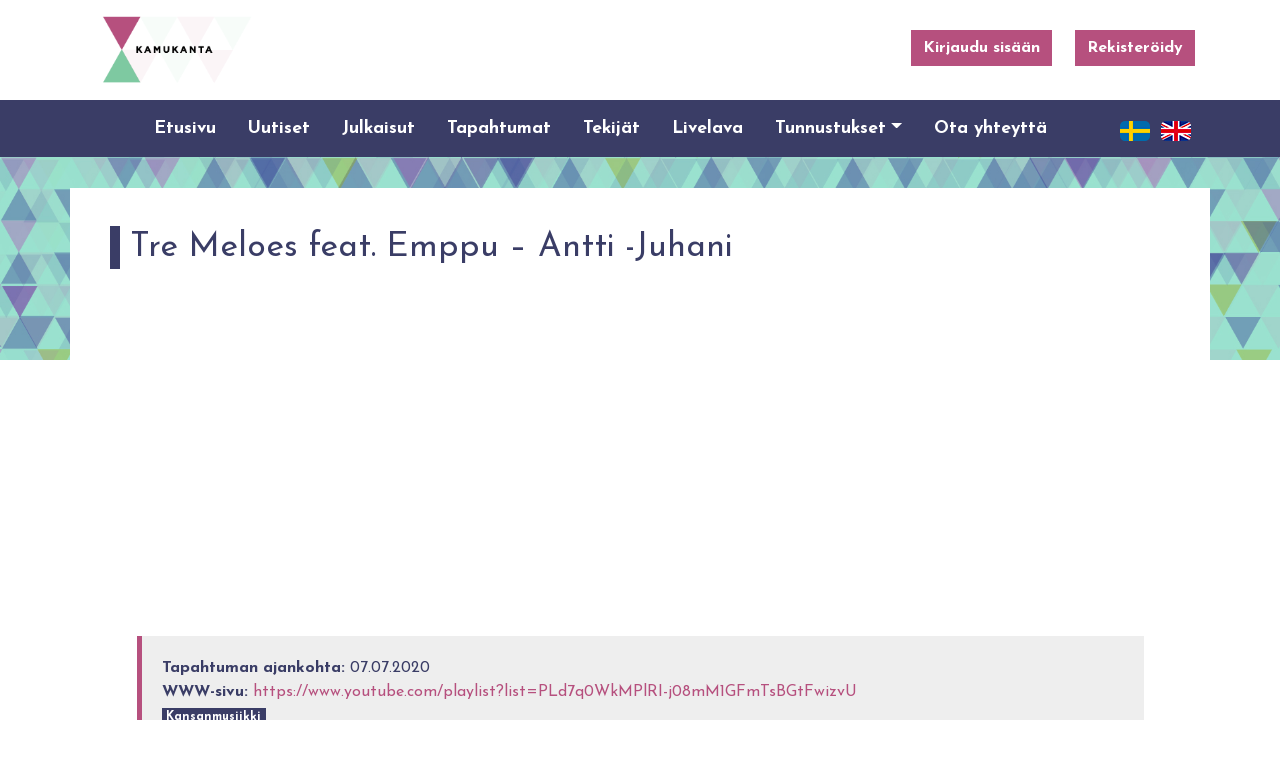

--- FILE ---
content_type: text/html; charset=UTF-8
request_url: https://kamukanta.fi/tapahtuma/tre-meloes-feat-emppu-antti-juhani/
body_size: 7904
content:

<!DOCTYPE html>
<html lang="fi">
<head>
	<meta charset="UTF-8">
	<meta name="viewport" content="width=device-width, initial-scale=1, shrink-to-fit=no">
	<link rel="profile" href="https://gmpg.org/xfn/11">
	<link rel="shortcut icon" href="https://kamukanta.fi/wp-content/themes/kek-theme/img/favicon.png" />

	<!-- Global site tag (gtag.js) - Google Analytics -->
	<script async src="https://www.googletagmanager.com/gtag/js?id=UA-166623962-1"></script>
	<script>
		window.dataLayer = window.dataLayer || [];
		function gtag(){dataLayer.push(arguments);}
		gtag('js', new Date());

		gtag('config', 'UA-166623962-1');
	</script>

	<title>Tre Meloes feat. Emppu – Antti -Juhani &#8211; KamuKanta</title>
<meta name='robots' content='max-image-preview:large' />
<link rel='dns-prefetch' href='//www.google.com' />
<link rel='dns-prefetch' href='//ajax.googleapis.com' />
<link rel="alternate" type="application/rss+xml" title="KamuKanta &raquo; syöte" href="https://kamukanta.fi/feed/" />
<link rel="alternate" type="application/rss+xml" title="KamuKanta &raquo; kommenttien syöte" href="https://kamukanta.fi/comments/feed/" />
<link rel="alternate" title="oEmbed (JSON)" type="application/json+oembed" href="https://kamukanta.fi/wp-json/oembed/1.0/embed?url=https%3A%2F%2Fkamukanta.fi%2Ftapahtuma%2Ftre-meloes-feat-emppu-antti-juhani%2F" />
<link rel="alternate" title="oEmbed (XML)" type="text/xml+oembed" href="https://kamukanta.fi/wp-json/oembed/1.0/embed?url=https%3A%2F%2Fkamukanta.fi%2Ftapahtuma%2Ftre-meloes-feat-emppu-antti-juhani%2F&#038;format=xml" />
<style id='wp-img-auto-sizes-contain-inline-css'>
img:is([sizes=auto i],[sizes^="auto," i]){contain-intrinsic-size:3000px 1500px}
/*# sourceURL=wp-img-auto-sizes-contain-inline-css */
</style>

<style id='classic-theme-styles-inline-css'>
/*! This file is auto-generated */
.wp-block-button__link{color:#fff;background-color:#32373c;border-radius:9999px;box-shadow:none;text-decoration:none;padding:calc(.667em + 2px) calc(1.333em + 2px);font-size:1.125em}.wp-block-file__button{background:#32373c;color:#fff;text-decoration:none}
/*# sourceURL=/wp-includes/css/classic-themes.min.css */
</style>
<link rel='stylesheet' id='contact-form-7-css' href='https://kamukanta.fi/wp-content/plugins/contact-form-7/includes/css/styles.css?ver=6.1.4' media='all' />
<link rel='stylesheet' id='child-understrap-styles-css' href='https://kamukanta.fi/wp-content/themes/kek-theme/css/child-theme.min.css?ver=1.0.0' media='all' />
<link rel='stylesheet' id='datatables-style-css' href='https://kamukanta.fi/wp-content/themes/kek-theme/css/datatables.min.css?ver=1.0.0' media='all' />
<link rel='stylesheet' id='datetimepicker-css-css' href='https://kamukanta.fi/wp-content/themes/kek-theme/css/bootstrap-datetimepicker.min.css?ver=1.0.0' media='all' />
<script src="//ajax.googleapis.com/ajax/libs/jquery/3.7.1/jquery.min.js?ver=3.7.1" id="jquery-js"></script>
<script id="custom-scripts-js-extra">
var kek_js = {"ajax_url":"https://kamukanta.fi/wp-admin/admin-ajax.php","ajax_nonce":"e6fec5907f","max_upload_size":"10485760","allowed_mime_types":{"jpg|jpeg|jpe":"image/jpeg","gif":"image/gif","png":"image/png","bmp":"image/bmp","tiff|tif":"image/tiff","webp":"image/webp","avif":"image/avif","ico":"image/x-icon","heic":"image/heic","heif":"image/heif","heics":"image/heic-sequence","heifs":"image/heif-sequence","asf|asx":"video/x-ms-asf","wmv":"video/x-ms-wmv","wmx":"video/x-ms-wmx","wm":"video/x-ms-wm","avi":"video/avi","divx":"video/divx","flv":"video/x-flv","mov|qt":"video/quicktime","mpeg|mpg|mpe":"video/mpeg","mp4|m4v":"video/mp4","ogv":"video/ogg","webm":"video/webm","mkv":"video/x-matroska","3gp|3gpp":"video/3gpp","3g2|3gp2":"video/3gpp2","txt|asc|c|cc|h|srt":"text/plain","csv":"text/csv","tsv":"text/tab-separated-values","ics":"text/calendar","rtx":"text/richtext","css":"text/css","vtt":"text/vtt","dfxp":"application/ttaf+xml","mp3|m4a|m4b":"audio/mpeg","aac":"audio/aac","ra|ram":"audio/x-realaudio","wav|x-wav":"audio/wav","ogg|oga":"audio/ogg","flac":"audio/flac","mid|midi":"audio/midi","wma":"audio/x-ms-wma","wax":"audio/x-ms-wax","mka":"audio/x-matroska","rtf":"application/rtf","pdf":"application/pdf","class":"application/java","tar":"application/x-tar","zip":"application/zip","gz|gzip":"application/x-gzip","rar":"application/rar","7z":"application/x-7z-compressed","psd":"application/octet-stream","xcf":"application/octet-stream","doc":"application/msword","pot|pps|ppt":"application/vnd.ms-powerpoint","wri":"application/vnd.ms-write","xla|xls|xlt|xlw":"application/vnd.ms-excel","mdb":"application/vnd.ms-access","mpp":"application/vnd.ms-project","docx":"application/vnd.openxmlformats-officedocument.wordprocessingml.document","docm":"application/vnd.ms-word.document.macroEnabled.12","dotx":"application/vnd.openxmlformats-officedocument.wordprocessingml.template","dotm":"application/vnd.ms-word.template.macroEnabled.12","xlsx":"application/vnd.openxmlformats-officedocument.spreadsheetml.sheet","xlsm":"application/vnd.ms-excel.sheet.macroEnabled.12","xlsb":"application/vnd.ms-excel.sheet.binary.macroEnabled.12","xltx":"application/vnd.openxmlformats-officedocument.spreadsheetml.template","xltm":"application/vnd.ms-excel.template.macroEnabled.12","xlam":"application/vnd.ms-excel.addin.macroEnabled.12","pptx":"application/vnd.openxmlformats-officedocument.presentationml.presentation","pptm":"application/vnd.ms-powerpoint.presentation.macroEnabled.12","ppsx":"application/vnd.openxmlformats-officedocument.presentationml.slideshow","ppsm":"application/vnd.ms-powerpoint.slideshow.macroEnabled.12","potx":"application/vnd.openxmlformats-officedocument.presentationml.template","potm":"application/vnd.ms-powerpoint.template.macroEnabled.12","ppam":"application/vnd.ms-powerpoint.addin.macroEnabled.12","sldx":"application/vnd.openxmlformats-officedocument.presentationml.slide","sldm":"application/vnd.ms-powerpoint.slide.macroEnabled.12","onetoc|onetoc2|onetmp|onepkg":"application/onenote","oxps":"application/oxps","xps":"application/vnd.ms-xpsdocument","odt":"application/vnd.oasis.opendocument.text","odp":"application/vnd.oasis.opendocument.presentation","ods":"application/vnd.oasis.opendocument.spreadsheet","odg":"application/vnd.oasis.opendocument.graphics","odc":"application/vnd.oasis.opendocument.chart","odb":"application/vnd.oasis.opendocument.database","odf":"application/vnd.oasis.opendocument.formula","wp|wpd":"application/wordperfect","key":"application/vnd.apple.keynote","numbers":"application/vnd.apple.numbers","pages":"application/vnd.apple.pages"}};
//# sourceURL=custom-scripts-js-extra
</script>
<script src="https://kamukanta.fi/wp-content/themes/kek-theme/js/custom-js.js?ver=6.9" id="custom-scripts-js"></script>
<script src="https://kamukanta.fi/wp-content/themes/kek-theme/js/datatables.min.js?ver=1.0.0" id="datatables-script-js"></script>
<script src="https://kamukanta.fi/wp-content/themes/kek-theme/js/bootstrap-datetimepicker.min.js?ver=1.0.0" id="datetimepicker-js-js"></script>
<link rel="https://api.w.org/" href="https://kamukanta.fi/wp-json/" /><link rel="EditURI" type="application/rsd+xml" title="RSD" href="https://kamukanta.fi/xmlrpc.php?rsd" />
<meta name="generator" content="WordPress 6.9" />
<link rel="canonical" href="https://kamukanta.fi/tapahtuma/tre-meloes-feat-emppu-antti-juhani/" />
<link rel='shortlink' href='https://kamukanta.fi/?p=457' />
<meta name="mobile-web-app-capable" content="yes">
<meta name="apple-mobile-web-app-capable" content="yes">
<meta name="apple-mobile-web-app-title" content="KamuKanta - ">
<link rel="icon" href="https://kamukanta.fi/wp-content/uploads/2020/08/cropped-favicon-32x32.png" sizes="32x32" />
<link rel="icon" href="https://kamukanta.fi/wp-content/uploads/2020/08/cropped-favicon-192x192.png" sizes="192x192" />
<link rel="apple-touch-icon" href="https://kamukanta.fi/wp-content/uploads/2020/08/cropped-favicon-180x180.png" />
<meta name="msapplication-TileImage" content="https://kamukanta.fi/wp-content/uploads/2020/08/cropped-favicon-270x270.png" />

	
		
<style id='global-styles-inline-css'>
:root{--wp--preset--aspect-ratio--square: 1;--wp--preset--aspect-ratio--4-3: 4/3;--wp--preset--aspect-ratio--3-4: 3/4;--wp--preset--aspect-ratio--3-2: 3/2;--wp--preset--aspect-ratio--2-3: 2/3;--wp--preset--aspect-ratio--16-9: 16/9;--wp--preset--aspect-ratio--9-16: 9/16;--wp--preset--color--black: #000000;--wp--preset--color--cyan-bluish-gray: #abb8c3;--wp--preset--color--white: #fff;--wp--preset--color--pale-pink: #f78da7;--wp--preset--color--vivid-red: #cf2e2e;--wp--preset--color--luminous-vivid-orange: #ff6900;--wp--preset--color--luminous-vivid-amber: #fcb900;--wp--preset--color--light-green-cyan: #7bdcb5;--wp--preset--color--vivid-green-cyan: #00d084;--wp--preset--color--pale-cyan-blue: #8ed1fc;--wp--preset--color--vivid-cyan-blue: #0693e3;--wp--preset--color--vivid-purple: #9b51e0;--wp--preset--color--blue: #007bff;--wp--preset--color--indigo: #6610f2;--wp--preset--color--purple: #5533ff;--wp--preset--color--pink: #e83e8c;--wp--preset--color--red: #dc3545;--wp--preset--color--orange: #fd7e14;--wp--preset--color--yellow: #ffc107;--wp--preset--color--green: #28a745;--wp--preset--color--teal: #20c997;--wp--preset--color--cyan: #17a2b8;--wp--preset--color--gray: #6c757d;--wp--preset--color--gray-dark: #343a40;--wp--preset--gradient--vivid-cyan-blue-to-vivid-purple: linear-gradient(135deg,rgb(6,147,227) 0%,rgb(155,81,224) 100%);--wp--preset--gradient--light-green-cyan-to-vivid-green-cyan: linear-gradient(135deg,rgb(122,220,180) 0%,rgb(0,208,130) 100%);--wp--preset--gradient--luminous-vivid-amber-to-luminous-vivid-orange: linear-gradient(135deg,rgb(252,185,0) 0%,rgb(255,105,0) 100%);--wp--preset--gradient--luminous-vivid-orange-to-vivid-red: linear-gradient(135deg,rgb(255,105,0) 0%,rgb(207,46,46) 100%);--wp--preset--gradient--very-light-gray-to-cyan-bluish-gray: linear-gradient(135deg,rgb(238,238,238) 0%,rgb(169,184,195) 100%);--wp--preset--gradient--cool-to-warm-spectrum: linear-gradient(135deg,rgb(74,234,220) 0%,rgb(151,120,209) 20%,rgb(207,42,186) 40%,rgb(238,44,130) 60%,rgb(251,105,98) 80%,rgb(254,248,76) 100%);--wp--preset--gradient--blush-light-purple: linear-gradient(135deg,rgb(255,206,236) 0%,rgb(152,150,240) 100%);--wp--preset--gradient--blush-bordeaux: linear-gradient(135deg,rgb(254,205,165) 0%,rgb(254,45,45) 50%,rgb(107,0,62) 100%);--wp--preset--gradient--luminous-dusk: linear-gradient(135deg,rgb(255,203,112) 0%,rgb(199,81,192) 50%,rgb(65,88,208) 100%);--wp--preset--gradient--pale-ocean: linear-gradient(135deg,rgb(255,245,203) 0%,rgb(182,227,212) 50%,rgb(51,167,181) 100%);--wp--preset--gradient--electric-grass: linear-gradient(135deg,rgb(202,248,128) 0%,rgb(113,206,126) 100%);--wp--preset--gradient--midnight: linear-gradient(135deg,rgb(2,3,129) 0%,rgb(40,116,252) 100%);--wp--preset--font-size--small: 13px;--wp--preset--font-size--medium: 20px;--wp--preset--font-size--large: 36px;--wp--preset--font-size--x-large: 42px;--wp--preset--spacing--20: 0.44rem;--wp--preset--spacing--30: 0.67rem;--wp--preset--spacing--40: 1rem;--wp--preset--spacing--50: 1.5rem;--wp--preset--spacing--60: 2.25rem;--wp--preset--spacing--70: 3.38rem;--wp--preset--spacing--80: 5.06rem;--wp--preset--shadow--natural: 6px 6px 9px rgba(0, 0, 0, 0.2);--wp--preset--shadow--deep: 12px 12px 50px rgba(0, 0, 0, 0.4);--wp--preset--shadow--sharp: 6px 6px 0px rgba(0, 0, 0, 0.2);--wp--preset--shadow--outlined: 6px 6px 0px -3px rgb(255, 255, 255), 6px 6px rgb(0, 0, 0);--wp--preset--shadow--crisp: 6px 6px 0px rgb(0, 0, 0);}:where(.is-layout-flex){gap: 0.5em;}:where(.is-layout-grid){gap: 0.5em;}body .is-layout-flex{display: flex;}.is-layout-flex{flex-wrap: wrap;align-items: center;}.is-layout-flex > :is(*, div){margin: 0;}body .is-layout-grid{display: grid;}.is-layout-grid > :is(*, div){margin: 0;}:where(.wp-block-columns.is-layout-flex){gap: 2em;}:where(.wp-block-columns.is-layout-grid){gap: 2em;}:where(.wp-block-post-template.is-layout-flex){gap: 1.25em;}:where(.wp-block-post-template.is-layout-grid){gap: 1.25em;}.has-black-color{color: var(--wp--preset--color--black) !important;}.has-cyan-bluish-gray-color{color: var(--wp--preset--color--cyan-bluish-gray) !important;}.has-white-color{color: var(--wp--preset--color--white) !important;}.has-pale-pink-color{color: var(--wp--preset--color--pale-pink) !important;}.has-vivid-red-color{color: var(--wp--preset--color--vivid-red) !important;}.has-luminous-vivid-orange-color{color: var(--wp--preset--color--luminous-vivid-orange) !important;}.has-luminous-vivid-amber-color{color: var(--wp--preset--color--luminous-vivid-amber) !important;}.has-light-green-cyan-color{color: var(--wp--preset--color--light-green-cyan) !important;}.has-vivid-green-cyan-color{color: var(--wp--preset--color--vivid-green-cyan) !important;}.has-pale-cyan-blue-color{color: var(--wp--preset--color--pale-cyan-blue) !important;}.has-vivid-cyan-blue-color{color: var(--wp--preset--color--vivid-cyan-blue) !important;}.has-vivid-purple-color{color: var(--wp--preset--color--vivid-purple) !important;}.has-black-background-color{background-color: var(--wp--preset--color--black) !important;}.has-cyan-bluish-gray-background-color{background-color: var(--wp--preset--color--cyan-bluish-gray) !important;}.has-white-background-color{background-color: var(--wp--preset--color--white) !important;}.has-pale-pink-background-color{background-color: var(--wp--preset--color--pale-pink) !important;}.has-vivid-red-background-color{background-color: var(--wp--preset--color--vivid-red) !important;}.has-luminous-vivid-orange-background-color{background-color: var(--wp--preset--color--luminous-vivid-orange) !important;}.has-luminous-vivid-amber-background-color{background-color: var(--wp--preset--color--luminous-vivid-amber) !important;}.has-light-green-cyan-background-color{background-color: var(--wp--preset--color--light-green-cyan) !important;}.has-vivid-green-cyan-background-color{background-color: var(--wp--preset--color--vivid-green-cyan) !important;}.has-pale-cyan-blue-background-color{background-color: var(--wp--preset--color--pale-cyan-blue) !important;}.has-vivid-cyan-blue-background-color{background-color: var(--wp--preset--color--vivid-cyan-blue) !important;}.has-vivid-purple-background-color{background-color: var(--wp--preset--color--vivid-purple) !important;}.has-black-border-color{border-color: var(--wp--preset--color--black) !important;}.has-cyan-bluish-gray-border-color{border-color: var(--wp--preset--color--cyan-bluish-gray) !important;}.has-white-border-color{border-color: var(--wp--preset--color--white) !important;}.has-pale-pink-border-color{border-color: var(--wp--preset--color--pale-pink) !important;}.has-vivid-red-border-color{border-color: var(--wp--preset--color--vivid-red) !important;}.has-luminous-vivid-orange-border-color{border-color: var(--wp--preset--color--luminous-vivid-orange) !important;}.has-luminous-vivid-amber-border-color{border-color: var(--wp--preset--color--luminous-vivid-amber) !important;}.has-light-green-cyan-border-color{border-color: var(--wp--preset--color--light-green-cyan) !important;}.has-vivid-green-cyan-border-color{border-color: var(--wp--preset--color--vivid-green-cyan) !important;}.has-pale-cyan-blue-border-color{border-color: var(--wp--preset--color--pale-cyan-blue) !important;}.has-vivid-cyan-blue-border-color{border-color: var(--wp--preset--color--vivid-cyan-blue) !important;}.has-vivid-purple-border-color{border-color: var(--wp--preset--color--vivid-purple) !important;}.has-vivid-cyan-blue-to-vivid-purple-gradient-background{background: var(--wp--preset--gradient--vivid-cyan-blue-to-vivid-purple) !important;}.has-light-green-cyan-to-vivid-green-cyan-gradient-background{background: var(--wp--preset--gradient--light-green-cyan-to-vivid-green-cyan) !important;}.has-luminous-vivid-amber-to-luminous-vivid-orange-gradient-background{background: var(--wp--preset--gradient--luminous-vivid-amber-to-luminous-vivid-orange) !important;}.has-luminous-vivid-orange-to-vivid-red-gradient-background{background: var(--wp--preset--gradient--luminous-vivid-orange-to-vivid-red) !important;}.has-very-light-gray-to-cyan-bluish-gray-gradient-background{background: var(--wp--preset--gradient--very-light-gray-to-cyan-bluish-gray) !important;}.has-cool-to-warm-spectrum-gradient-background{background: var(--wp--preset--gradient--cool-to-warm-spectrum) !important;}.has-blush-light-purple-gradient-background{background: var(--wp--preset--gradient--blush-light-purple) !important;}.has-blush-bordeaux-gradient-background{background: var(--wp--preset--gradient--blush-bordeaux) !important;}.has-luminous-dusk-gradient-background{background: var(--wp--preset--gradient--luminous-dusk) !important;}.has-pale-ocean-gradient-background{background: var(--wp--preset--gradient--pale-ocean) !important;}.has-electric-grass-gradient-background{background: var(--wp--preset--gradient--electric-grass) !important;}.has-midnight-gradient-background{background: var(--wp--preset--gradient--midnight) !important;}.has-small-font-size{font-size: var(--wp--preset--font-size--small) !important;}.has-medium-font-size{font-size: var(--wp--preset--font-size--medium) !important;}.has-large-font-size{font-size: var(--wp--preset--font-size--large) !important;}.has-x-large-font-size{font-size: var(--wp--preset--font-size--x-large) !important;}
/*# sourceURL=global-styles-inline-css */
</style>
</head>

<body class="wp-singular tapahtuma-template-default single single-tapahtuma postid-457 wp-custom-logo wp-embed-responsive wp-theme-understrap wp-child-theme-kek-theme group-blog understrap-has-sidebar">

<!-- Facebook-feedin asennus -->

<div class="site" id="page">

	<!-- ******************* Top Header Area ******************* -->
	<div id="wrapper-top-header">
		<div class="container">
			<a href="https://kamukanta.fi/">
							<img src="https://kamukanta.fi/wp-content/themes/kek-theme/img/kamukanta_taustalla.png" alt="Kamukantalogo" class="main-logo">
							</a>
			<div class="top-header-nav">
				<!--<button data-toggle="modal" data-target="#add-event-modal" class="btn btn-primary">
					Ilmoita tapahtuma				</button>-->
								<a class="btn btn-primary" href="https://kamukanta.fi/wp-login.php" role="button">Kirjaudu sisään</a>
				<a class="btn btn-primary" href="https://kamukanta.fi/wp-login.php?action=register" role="button">Rekisteröidy</a>
							</div>
		</div>
	</div>

	<!-- ******************* The Navbar Area ******************* -->
	<div id="wrapper-navbar" itemscope itemtype="https://schema.org/WebSite">

		<a class="skip-link sr-only sr-only-focusable" href="#content">Siirry sisältöön</a>

		<nav class="navbar navbar-expand-md navbar-dark bg-primary">

					<div class="container">
		
		<button class="navbar-toggler" type="button" data-toggle="collapse" data-target="#navbarNavDropdown" aria-controls="navbarNavDropdown" aria-expanded="false" aria-label="Avaa/sulje valikko">
			<span class="navbar-toggler-icon"></span>
		</button>

		<!-- The WordPress Menu goes here -->
		<div id="navbarNavDropdown" class="collapse navbar-collapse"><ul id="primary-menu" class="navbar-nav mx-auto"><li itemscope="itemscope" itemtype="https://www.schema.org/SiteNavigationElement" id="menu-item-44" class="menu-item menu-item-type-post_type menu-item-object-page menu-item-home menu-item-44 nav-item"><a title="Etusivu" href="https://kamukanta.fi/" class="nav-link">Etusivu</a></li>
<li itemscope="itemscope" itemtype="https://www.schema.org/SiteNavigationElement" id="menu-item-64" class="menu-item menu-item-type-post_type menu-item-object-page current_page_parent menu-item-64 nav-item"><a title="Uutiset" href="https://kamukanta.fi/uutiset/" class="nav-link">Uutiset</a></li>
<li itemscope="itemscope" itemtype="https://www.schema.org/SiteNavigationElement" id="menu-item-481" class="menu-item menu-item-type-post_type menu-item-object-page menu-item-481 nav-item"><a title="Julkaisut" href="https://kamukanta.fi/julkaisut/" class="nav-link">Julkaisut</a></li>
<li itemscope="itemscope" itemtype="https://www.schema.org/SiteNavigationElement" id="menu-item-48" class="menu-item menu-item-type-post_type menu-item-object-page menu-item-48 nav-item"><a title="Tapahtumat" href="https://kamukanta.fi/tapahtumat/" class="nav-link">Tapahtumat</a></li>
<li itemscope="itemscope" itemtype="https://www.schema.org/SiteNavigationElement" id="menu-item-195" class="menu-item menu-item-type-post_type menu-item-object-page menu-item-195 nav-item"><a title="Tekijät" href="https://kamukanta.fi/tekijat/" class="nav-link">Tekijät</a></li>
<li itemscope="itemscope" itemtype="https://www.schema.org/SiteNavigationElement" id="menu-item-275" class="menu-item menu-item-type-post_type menu-item-object-page menu-item-275 nav-item"><a title="Livelava" href="https://kamukanta.fi/livelava/" class="nav-link">Livelava</a></li>
<li itemscope="itemscope" itemtype="https://www.schema.org/SiteNavigationElement" id="menu-item-12408" class="menu-item menu-item-type-post_type menu-item-object-page menu-item-has-children dropdown menu-item-12408 nav-item"><a title="Tunnustukset" href="#" data-toggle="dropdown" data-bs-toggle="dropdown" aria-haspopup="true" aria-expanded="false" class="dropdown-toggle nav-link" id="menu-item-dropdown-12408">Tunnustukset</a>
<ul class="dropdown-menu" aria-labelledby="menu-item-dropdown-12408" >
	<li itemscope="itemscope" itemtype="https://www.schema.org/SiteNavigationElement" id="menu-item-12427" class="menu-item menu-item-type-post_type menu-item-object-page menu-item-12427 nav-item"><a title="Tunnustukset" href="https://kamukanta.fi/tunnustukset/" class="dropdown-item">Tunnustukset</a></li>
	<li itemscope="itemscope" itemtype="https://www.schema.org/SiteNavigationElement" id="menu-item-12426" class="menu-item menu-item-type-post_type menu-item-object-page menu-item-12426 nav-item"><a title="Annetut ehdotukset" href="https://kamukanta.fi/annetut-ehdotukset/" class="dropdown-item">Annetut ehdotukset</a></li>
	<li itemscope="itemscope" itemtype="https://www.schema.org/SiteNavigationElement" id="menu-item-12436" class="menu-item menu-item-type-post_type menu-item-object-page menu-item-12436 nav-item"><a title="Aikaisemmat tunnustukset" href="https://kamukanta.fi/aikaisemmat-tunnustukset/" class="dropdown-item">Aikaisemmat tunnustukset</a></li>
</ul>
</li>
<li itemscope="itemscope" itemtype="https://www.schema.org/SiteNavigationElement" id="menu-item-280" class="menu-item menu-item-type-post_type menu-item-object-page menu-item-280 nav-item"><a title="Ota yhteyttä" href="https://kamukanta.fi/ota-yhteytta/" class="nav-link">Ota yhteyttä</a></li>
</ul></div>
		<div class="mx-left">
						<a href="https://kamukanta.fi/svenska/" class="language-flag">
				<img src="https://kamukanta.fi/wp-content/themes/kek-theme/img/swe.png" alt="Swedish lanugage switcher">
			</a>
						<a href="https://kamukanta.fi/english/" class="language-flag">
				<img src="https://kamukanta.fi/wp-content/themes/kek-theme/img/eng.png" alt="English lanugage switcher">
			</a>
					</div>
		
				</div><!-- .container -->
		
		</nav><!-- .site-navigation -->

	</div><!-- #wrapper-navbar end -->

<div class="wrapper" id="single-wrapper">

	<div class="container" id="content" tabindex="-1">

		<div class="row">

			<!-- Do the left sidebar check -->
			
<div class="col-md content-area" id="primary">

			<main class="site-main event-main" id="main">

				<article class="post-457 tapahtuma type-tapahtuma status-publish hentry" id="post-457">

				
				<header class="entry-header">

					<h1 class="entry-title">Tre Meloes feat. Emppu – Antti -Juhani</h1>
				</header>

								<div class="event-video"><iframe width="560" height="315" src="https://www.youtube.com/embed/xV5TLf4Q04M" frameborder="0" allow="accelerometer; autoplay; encrypted-media; gyroscope; picture-in-picture" allowfullscreen></iframe></div>
				
				<div class="entry-meta">
					<div class="event-img float-right">
						<a href="#" data-toggle="modal" data-target="#photoModal"></a>
					</div>
				
					<strong>Tapahtuman ajankohta:</strong> 07.07.2020<br>

																														<strong>WWW-sivu:</strong> <a href="https://www.youtube.com/playlist?list=PLd7q0WkMPlRI-j08mM1GFmTsBGtFwizvU" target="_blank">https://www.youtube.com/playlist?list=PLd7q0WkMPlRI-j08mM1GFmTsBGtFwizvU</a><br>
																				<div class="event-type">
																			<span class="badge badge-primary">Kansanmusiikki</span> 
																	</div>

				</div>

				<div class="entry-content" id="event-content">

				<h2>Kuvaus</h2><p class="event-desc">Balladi hevosesta, valaasta ja neidosta. Alkuperäisen version levytti Guldgurkorna-yhtye vuonna 1966, ensimmäisen coverin teki Hector vuonna 1975. Nauhoitettu Espoon Laajalahdessa mökissä, johon kansallisrunoilija Eino Leino raijattiin Tarvaspään hipoista uinailemaan selkeämpään huomiseen.</p>															
					
				</div><!-- .entry-content -->

				</article><!-- #post-## -->

			</main><!-- #main -->
			
			<!-- Do the right sidebar check -->
			
		</div><!-- .row -->

	</div><!-- #content -->

</div><!-- #single-wrapper -->

<!-- Showing the photo -->
<div class="modal" id="photoModal" tabindex="-1" role="dialog">
  <div class="modal-dialog" role="document">
    <div class="modal-content">
      <div class="modal-header">
        <button type="button" class="close" data-dismiss="modal" aria-label="Close">
          <span aria-hidden="true">&times;</span>
        </button>
      </div>
      <div class="modal-body">
				      </div>
      <div class="modal-footer">
        <button type="button" class="btn btn-secondary" data-dismiss="modal">Sulje</button>
      </div>
    </div>
  </div>
</div>



			<div id="header-bg">
								<img src="https://kamukanta.fi/wp-content/uploads/2021/03/banneri_1.jpg">
					
							</div>

			<footer id="site-footer" role="contentinfo" class="header-footer-group">

				<div class="section-inner">

					<div class="footer-credits">
						<p>© 2025 Kamukanta / Kansanmusiikin ja Kansantanssin Edistämiskeskus - <a href="https://kamukanta.fi/tietosuojaseloste/">Tietosuojaseloste</a></p>
						

					</div>

				</div><!-- .section-inner -->

			</footer><!-- #site-footer -->

		<script type="speculationrules">
{"prefetch":[{"source":"document","where":{"and":[{"href_matches":"/*"},{"not":{"href_matches":["/wp-*.php","/wp-admin/*","/wp-content/uploads/*","/wp-content/*","/wp-content/plugins/*","/wp-content/themes/kek-theme/*","/wp-content/themes/understrap/*","/*\\?(.+)"]}},{"not":{"selector_matches":"a[rel~=\"nofollow\"]"}},{"not":{"selector_matches":".no-prefetch, .no-prefetch a"}}]},"eagerness":"conservative"}]}
</script>
<script src="https://kamukanta.fi/wp-includes/js/dist/hooks.min.js?ver=dd5603f07f9220ed27f1" id="wp-hooks-js"></script>
<script src="https://kamukanta.fi/wp-includes/js/dist/i18n.min.js?ver=c26c3dc7bed366793375" id="wp-i18n-js"></script>
<script id="wp-i18n-js-after">
wp.i18n.setLocaleData( { 'text direction\u0004ltr': [ 'ltr' ] } );
//# sourceURL=wp-i18n-js-after
</script>
<script src="https://kamukanta.fi/wp-content/plugins/contact-form-7/includes/swv/js/index.js?ver=6.1.4" id="swv-js"></script>
<script id="contact-form-7-js-translations">
( function( domain, translations ) {
	var localeData = translations.locale_data[ domain ] || translations.locale_data.messages;
	localeData[""].domain = domain;
	wp.i18n.setLocaleData( localeData, domain );
} )( "contact-form-7", {"translation-revision-date":"2023-06-29 04:22:44+0000","generator":"GlotPress\/4.0.3","domain":"messages","locale_data":{"messages":{"":{"domain":"messages","plural-forms":"nplurals=2; plural=n != 1;","lang":"fi"},"Error:":["Virhe:"]}},"comment":{"reference":"includes\/js\/index.js"}} );
//# sourceURL=contact-form-7-js-translations
</script>
<script id="contact-form-7-js-before">
var wpcf7 = {
    "api": {
        "root": "https:\/\/kamukanta.fi\/wp-json\/",
        "namespace": "contact-form-7\/v1"
    },
    "cached": 1
};
//# sourceURL=contact-form-7-js-before
</script>
<script src="https://kamukanta.fi/wp-content/plugins/contact-form-7/includes/js/index.js?ver=6.1.4" id="contact-form-7-js"></script>
<script id="google-invisible-recaptcha-js-before">
var renderInvisibleReCaptcha = function() {

    for (var i = 0; i < document.forms.length; ++i) {
        var form = document.forms[i];
        var holder = form.querySelector('.inv-recaptcha-holder');

        if (null === holder) continue;
		holder.innerHTML = '';

         (function(frm){
			var cf7SubmitElm = frm.querySelector('.wpcf7-submit');
            var holderId = grecaptcha.render(holder,{
                'sitekey': '6LdQ614aAAAAALE47uizTnMIEXTwczBtHuDT2arW', 'size': 'invisible', 'badge' : 'bottomright',
                'callback' : function (recaptchaToken) {
					if((null !== cf7SubmitElm) && (typeof jQuery != 'undefined')){jQuery(frm).submit();grecaptcha.reset(holderId);return;}
					 HTMLFormElement.prototype.submit.call(frm);
                },
                'expired-callback' : function(){grecaptcha.reset(holderId);}
            });

			if(null !== cf7SubmitElm && (typeof jQuery != 'undefined') ){
				jQuery(cf7SubmitElm).off('click').on('click', function(clickEvt){
					clickEvt.preventDefault();
					grecaptcha.execute(holderId);
				});
			}
			else
			{
				frm.onsubmit = function (evt){evt.preventDefault();grecaptcha.execute(holderId);};
			}


        })(form);
    }
};

//# sourceURL=google-invisible-recaptcha-js-before
</script>
<script async defer src="https://www.google.com/recaptcha/api.js?onload=renderInvisibleReCaptcha&amp;render=explicit" id="google-invisible-recaptcha-js"></script>
<script src="https://kamukanta.fi/wp-content/themes/kek-theme/js/child-theme.min.js?ver=1.0.0" id="child-understrap-scripts-js"></script>

		<div id="add-event-modal" class="modal">
	<div class="modal-dialog">
		<div class="modal-content">
			<div class="modal-header">
				<h2 class="mb-0">Muokkaa tapahtumaa</h2>
				<button type="button" class="btn btn-danger" data-dismiss="modal">X</button>
			</div>
			<div class="modal-body">
				
<p>Et voi lisätä uutta tapahtumaa, koska et ole kirjautunut sisään.</p>
<a href="https://kamukanta.fi/wp-login.php" role="button" class="btn btn-primary">Kirjaudu sisään</a>


<script type="text/javascript">
jQuery("#event_live").change(function() {
    if(this.checked) {
      jQuery('.event_video_field').removeClass("d-none");
      jQuery('.event_video_field').addClass("d-block");
      jQuery('.event_location_field').addClass("d-none");
    }
    else {
      jQuery('.event_video_field').removeClass("d-block");
      jQuery('.event_video_field').addClass("d-none");
      jQuery('.event_location_field').removeClass("d-none");
    }
});
</script>			</div>
		</div>  
	</div>
</div>

	</body>
</html>

<!-- Page cached by LiteSpeed Cache 7.7 on 2026-01-17 08:10:06 -->

--- FILE ---
content_type: text/javascript
request_url: https://kamukanta.fi/wp-content/themes/kek-theme/js/custom-js.js?ver=6.9
body_size: 926
content:
// Ajax forms
let ajaxFormSubmitRequest;
const ajaxSubmitForm = function(e, action, loadingTxt, reloadAfterSuccess) {
    e.preventDefault();

    if (ajaxFormSubmitRequest) {
        ajaxFormSubmitRequest.abort();
    }
    // const data = {};
    const $form = jQuery(e.target);

    const $result = $form.find('#result');
    const $inputs = $form.find('input, select, button, textarea');
    const $button = $form.find('button[type="submit"]');
    const btnOrgTxt = $button.text();
    const data = new FormData(e.target);

    data.append('action', action);
    data.append('security', kek_js.ajax_nonce);
    // for (let [key, value] of formData.entries()) { 
    //   if (data.hasOwnProperty(key)) {
    //     data[key] = $.makeArray(data[key]);
    //     data[key].push(value);
    //   }
    //   else {
    //     data[key] = value;
    //   }
    // }
    // $.each($form.serializeArray(), function (_, kv) {
    //   if (data.hasOwnProperty(kv.name)) {
    //     data[kv.name] = $.makeArray(paramObj[kv.name]);
    //     data[kv.name].push(kv.value);
    //   }
    //   else {
    //     data[kv.name] = kv.value;
    //   }
    // });
    // data.security = kek.ajax_nonce;
    // data.action = action;

    $result.removeClass('success error').hide();
    $inputs.prop('disabled', true);
    $button.addClass('loading');
    if (loadingTxt) {
        $button.text(loadingTxt);
    }

    ajaxFormSubmitRequest = jQuery.ajax({
        url: kek_js.ajax_url,
        method: 'POST',
        data: data,
        cache: false,
        contentType: false,
        processData: false
    });

    ajaxFormSubmitRequest.always(function() {
        // $inputs.prop('disabled', false);
        // $button.text(btnOrgTxt);
        // $button.removeClass('loading');
    });

    ajaxFormSubmitRequest.done(function(response) {
        // Show success/error message
        const success = response.success;
        if (success && reloadAfterSuccess) {
            $inputs.prop('disabled', true);
            $button.addClass('loading');
            window.location.reload();
        } else if (success) {
            $result.addClass(success ? 'success' : 'error').show();
            $result.html(response.data.message);
        } else {
            $result.addClass('error').show();
            $result.html(response.data ? response.data.message : 'Unknown error occured!');

            $inputs.prop('disabled', false);
            $button.text(btnOrgTxt);
            $button.removeClass('loading');
        }
    });

    ajaxFormSubmitRequest.fail(function(response, textStatus, errorThrown) {
        console.error(textStatus, errorThrown);
        // Show error message
        $result.addClass('error').show();
        $result.html(response.data ? response.data.message : 'Unknown error occured!');

        $inputs.prop('disabled', false);
        $button.text(btnOrgTxt);
        $button.removeClass('loading');
    });

    return false;
}

// Form flash messages
jQuery(document).ready(function() {
    const $flashMessagesWrap = jQuery('#flash-messages');
    if ($flashMessagesWrap.length) {
        $flashMessagesWrap.addClass('visible');
        setTimeout(function() {
            $flashMessagesWrap.removeClass('visible');
        }, 3000);
    }
});

jQuery('input[name=saveNews]').click(function() {
    tinyMCE.triggerSave();
});

jQuery('.carousel').carousel();

// Toimija profile filtering2
jQuery(function($) {
    $('#filter').submit(function() {
        var filter = $('#filter');
        $.ajax({
            url: filter.attr('action'),
            data: filter.serialize(), // form data
            type: filter.attr('method'), // POST
            beforeSend: function(xhr) {
                filter.find('button').text('Processing...'); // changing the button label
            },
            success: function(data) {
                filter.find('button').text('Apply filter'); // changing the button label back
                $('#response').html(data); // insert data
            }
        });
        return false;
    });
});